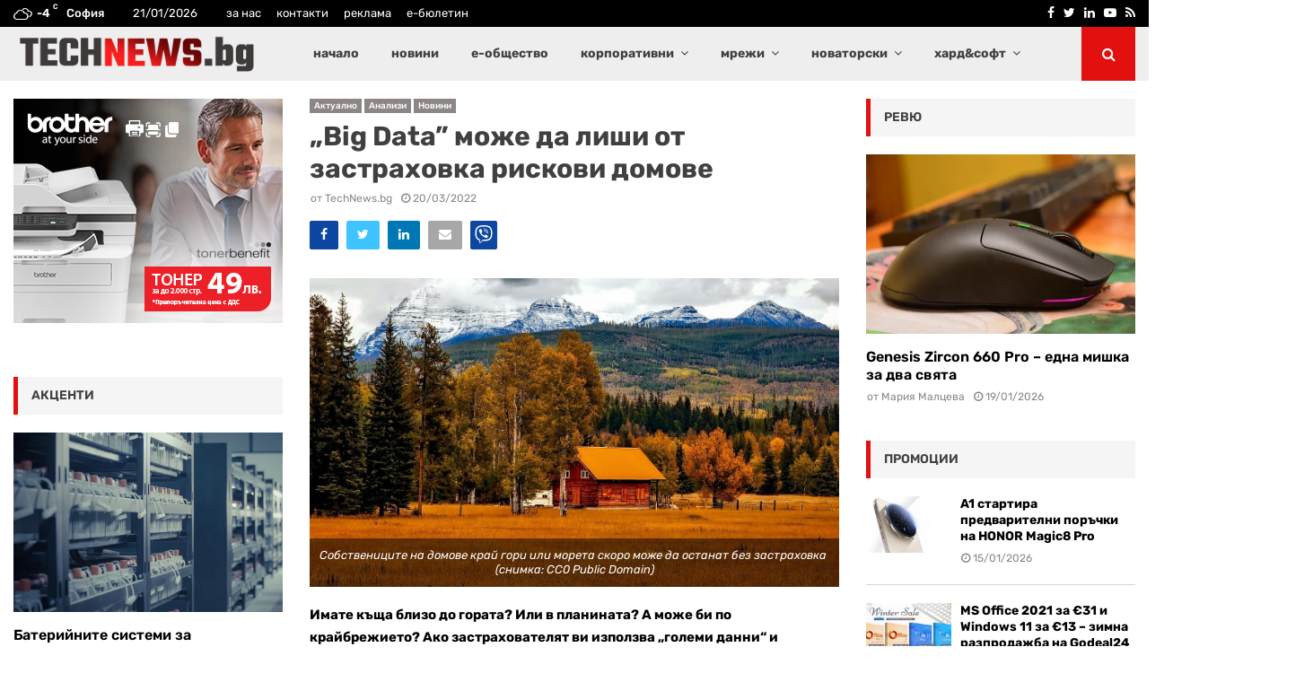

--- FILE ---
content_type: text/html; charset=UTF-8
request_url: https://technews.bg/wp-content/plugins/post-views-counter-pro/includes/ajax.php
body_size: -102
content:
{"content_id":142154,"counted":true,"reason":"","type":"post","subtype":"post","storage":{"post":{"142154":1768980307}}}

--- FILE ---
content_type: text/html; charset=utf-8
request_url: https://www.google.com/recaptcha/api2/aframe
body_size: 216
content:
<!DOCTYPE HTML><html><head><meta http-equiv="content-type" content="text/html; charset=UTF-8"></head><body><script nonce="vHQh1tPbDYGBpQSAlyPXLA">/** Anti-fraud and anti-abuse applications only. See google.com/recaptcha */ try{var clients={'sodar':'https://pagead2.googlesyndication.com/pagead/sodar?'};window.addEventListener("message",function(a){try{if(a.source===window.parent){var b=JSON.parse(a.data);var c=clients[b['id']];if(c){var d=document.createElement('img');d.src=c+b['params']+'&rc='+(localStorage.getItem("rc::a")?sessionStorage.getItem("rc::b"):"");window.document.body.appendChild(d);sessionStorage.setItem("rc::e",parseInt(sessionStorage.getItem("rc::e")||0)+1);localStorage.setItem("rc::h",'1768980248314');}}}catch(b){}});window.parent.postMessage("_grecaptcha_ready", "*");}catch(b){}</script></body></html>